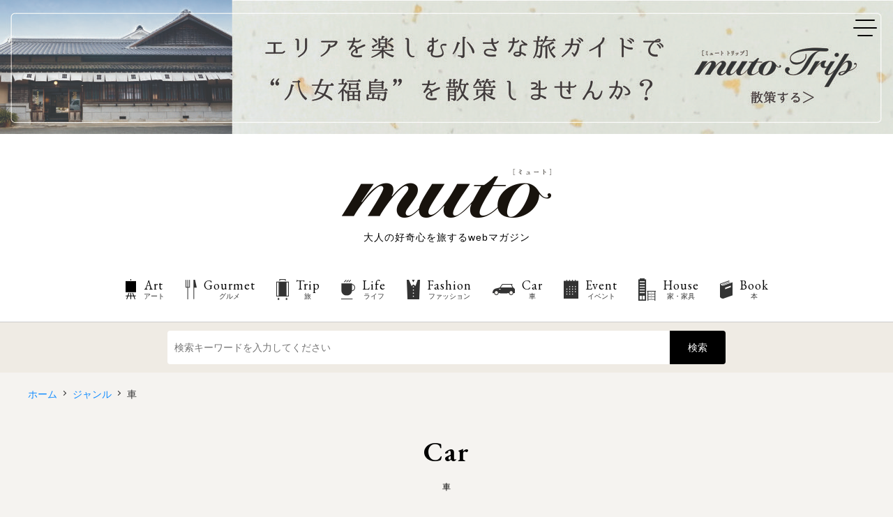

--- FILE ---
content_type: text/html; charset=UTF-8
request_url: https://muto-web.com/article/genre/car/
body_size: 53666
content:
<!DOCTYPE html>
<html lang="ja">
<head>
<!-- Global site tag (gtag.js) - Google Analytics -->
<script async src="https://www.googletagmanager.com/gtag/js?id=UA-88366188-1"></script>
<script>window.dataLayer = window.dataLayer || [];
function gtag(){dataLayer.push(arguments);}
gtag('js', new Date());
gtag('config', 'UA-88366188-1');</script>
<meta charset="UTF-8">
<meta http-equiv="X-UA-Compatible" content="IE=edge">
<meta name="viewport" content="width=device-width, initial-scale=1">
<meta name="format-detection" content="telephone=no">
<title>ジャンル » 車｜muto(ミュート) 大人の好奇心を旅するwebマガジン</title>
<meta name="description" content="muto(ミュート)は大人の好奇心を旅するwebマガジンです。旅、グルメ、アート、インテリア、車、ファッション等の新着ライイフスタイル情報を毎日更新してお届けします。">
<meta name="keywords" content="muto,ミュート,webマガジン,フリーペーパー,上質なフリーペーパー,高級感のあるフリーペーパー,大人,おとなのための,福岡,東京">
<meta name="copyright" content="株式会社 ディップ・アンド・エス">
<link rel="shortcut icon" type="image/x-icon" href="https://muto-web.com/wp-content/themes/dipands/assets/img/favicon.ico">
<link rel="apple-touch-icon" href="https://muto-web.com/wp-content/themes/dipands/assets/img/apple-touch-icon.png">
<link rel="apple-touch-icon-precomposed" href="https://muto-web.com/wp-content/themes/dipands/assets/img/apple-touch-icon.png">
<link rel="icon" href="https://muto-web.com/wp-content/themes/dipands/assets/img/apple-touch-icon.png">

<meta property="fb:app_id" content="932346260200241">
<meta property="og:type" content="website">
<meta property="og:title" content="ジャンル » 車｜muto(ミュート) 大人の好奇心を旅するwebマガジン">
<meta property="og:description" content="muto(ミュート)は大人の好奇心を旅するwebマガジンです。旅、グルメ、アート、インテリア、車、ファッション等の新着ライイフスタイル情報を毎日更新してお届けします。">
<meta property="og:url" content="https://muto-web.com/article/28881/">
<meta property="og:image" content="https://muto-web.com/wp-content/themes/dipands/assets/img/ogp.jpg">

<link rel="canonical" href="https://muto-web.com/article/28881/">
<link rel="stylesheet" media="screen" href="https://muto-web.com/wp-content/themes/dipands/assets/css/ress.css">
<link rel="stylesheet" media="screen" href="https://muto-web.com/wp-content/themes/dipands/assets/css/style.css?1250785606">

<link rel="stylesheet" href="https://fonts.googleapis.com/css2?family=EB+Garamond:ital,wght@0,400;0,500;0,600;1,500&display=swap">
<link rel="stylesheet" href="https://fonts.googleapis.com/css2?family=Noto+Serif+JP:wght@500;600&display=swap">
<link rel="stylesheet" href="https://muto-web.com/wp-content/themes/dipands/assets/css/swiper.min.css">
<script type="text/javascript" src="https://ajax.googleapis.com/ajax/libs/jquery/1.11.3/jquery.min.js"></script>
<script type="text/javascript" src="https://muto-web.com/wp-content/themes/dipands/assets/js/fitie.js"></script>
<script type="text/javascript" src="https://muto-web.com/wp-content/themes/dipands/assets/js/controls.js"></script>
<meta name='robots' content='max-image-preview:large' />
<script type="text/javascript" id="wpp-js" src="https://muto-web.com/wp-content/plugins/wordpress-popular-posts/assets/js/wpp.min.js" data-sampling="0" data-sampling-rate="100" data-api-url="https://muto-web.com/wp-json/wordpress-popular-posts" data-post-id="0" data-token="cd7b48b993" data-lang="0" data-debug="0"></script>
<style id='classic-theme-styles-inline-css' type='text/css'>
/*! This file is auto-generated */
.wp-block-button__link{color:#fff;background-color:#32373c;border-radius:9999px;box-shadow:none;text-decoration:none;padding:calc(.667em + 2px) calc(1.333em + 2px);font-size:1.125em}.wp-block-file__button{background:#32373c;color:#fff;text-decoration:none}
</style>
<style id='global-styles-inline-css' type='text/css'>
body{--wp--preset--color--black: #000000;--wp--preset--color--cyan-bluish-gray: #abb8c3;--wp--preset--color--white: #ffffff;--wp--preset--color--pale-pink: #f78da7;--wp--preset--color--vivid-red: #cf2e2e;--wp--preset--color--luminous-vivid-orange: #ff6900;--wp--preset--color--luminous-vivid-amber: #fcb900;--wp--preset--color--light-green-cyan: #7bdcb5;--wp--preset--color--vivid-green-cyan: #00d084;--wp--preset--color--pale-cyan-blue: #8ed1fc;--wp--preset--color--vivid-cyan-blue: #0693e3;--wp--preset--color--vivid-purple: #9b51e0;--wp--preset--gradient--vivid-cyan-blue-to-vivid-purple: linear-gradient(135deg,rgba(6,147,227,1) 0%,rgb(155,81,224) 100%);--wp--preset--gradient--light-green-cyan-to-vivid-green-cyan: linear-gradient(135deg,rgb(122,220,180) 0%,rgb(0,208,130) 100%);--wp--preset--gradient--luminous-vivid-amber-to-luminous-vivid-orange: linear-gradient(135deg,rgba(252,185,0,1) 0%,rgba(255,105,0,1) 100%);--wp--preset--gradient--luminous-vivid-orange-to-vivid-red: linear-gradient(135deg,rgba(255,105,0,1) 0%,rgb(207,46,46) 100%);--wp--preset--gradient--very-light-gray-to-cyan-bluish-gray: linear-gradient(135deg,rgb(238,238,238) 0%,rgb(169,184,195) 100%);--wp--preset--gradient--cool-to-warm-spectrum: linear-gradient(135deg,rgb(74,234,220) 0%,rgb(151,120,209) 20%,rgb(207,42,186) 40%,rgb(238,44,130) 60%,rgb(251,105,98) 80%,rgb(254,248,76) 100%);--wp--preset--gradient--blush-light-purple: linear-gradient(135deg,rgb(255,206,236) 0%,rgb(152,150,240) 100%);--wp--preset--gradient--blush-bordeaux: linear-gradient(135deg,rgb(254,205,165) 0%,rgb(254,45,45) 50%,rgb(107,0,62) 100%);--wp--preset--gradient--luminous-dusk: linear-gradient(135deg,rgb(255,203,112) 0%,rgb(199,81,192) 50%,rgb(65,88,208) 100%);--wp--preset--gradient--pale-ocean: linear-gradient(135deg,rgb(255,245,203) 0%,rgb(182,227,212) 50%,rgb(51,167,181) 100%);--wp--preset--gradient--electric-grass: linear-gradient(135deg,rgb(202,248,128) 0%,rgb(113,206,126) 100%);--wp--preset--gradient--midnight: linear-gradient(135deg,rgb(2,3,129) 0%,rgb(40,116,252) 100%);--wp--preset--font-size--small: 13px;--wp--preset--font-size--medium: 20px;--wp--preset--font-size--large: 36px;--wp--preset--font-size--x-large: 42px;--wp--preset--spacing--20: 0.44rem;--wp--preset--spacing--30: 0.67rem;--wp--preset--spacing--40: 1rem;--wp--preset--spacing--50: 1.5rem;--wp--preset--spacing--60: 2.25rem;--wp--preset--spacing--70: 3.38rem;--wp--preset--spacing--80: 5.06rem;--wp--preset--shadow--natural: 6px 6px 9px rgba(0, 0, 0, 0.2);--wp--preset--shadow--deep: 12px 12px 50px rgba(0, 0, 0, 0.4);--wp--preset--shadow--sharp: 6px 6px 0px rgba(0, 0, 0, 0.2);--wp--preset--shadow--outlined: 6px 6px 0px -3px rgba(255, 255, 255, 1), 6px 6px rgba(0, 0, 0, 1);--wp--preset--shadow--crisp: 6px 6px 0px rgba(0, 0, 0, 1);}:where(.is-layout-flex){gap: 0.5em;}:where(.is-layout-grid){gap: 0.5em;}body .is-layout-flex{display: flex;}body .is-layout-flex{flex-wrap: wrap;align-items: center;}body .is-layout-flex > *{margin: 0;}body .is-layout-grid{display: grid;}body .is-layout-grid > *{margin: 0;}:where(.wp-block-columns.is-layout-flex){gap: 2em;}:where(.wp-block-columns.is-layout-grid){gap: 2em;}:where(.wp-block-post-template.is-layout-flex){gap: 1.25em;}:where(.wp-block-post-template.is-layout-grid){gap: 1.25em;}.has-black-color{color: var(--wp--preset--color--black) !important;}.has-cyan-bluish-gray-color{color: var(--wp--preset--color--cyan-bluish-gray) !important;}.has-white-color{color: var(--wp--preset--color--white) !important;}.has-pale-pink-color{color: var(--wp--preset--color--pale-pink) !important;}.has-vivid-red-color{color: var(--wp--preset--color--vivid-red) !important;}.has-luminous-vivid-orange-color{color: var(--wp--preset--color--luminous-vivid-orange) !important;}.has-luminous-vivid-amber-color{color: var(--wp--preset--color--luminous-vivid-amber) !important;}.has-light-green-cyan-color{color: var(--wp--preset--color--light-green-cyan) !important;}.has-vivid-green-cyan-color{color: var(--wp--preset--color--vivid-green-cyan) !important;}.has-pale-cyan-blue-color{color: var(--wp--preset--color--pale-cyan-blue) !important;}.has-vivid-cyan-blue-color{color: var(--wp--preset--color--vivid-cyan-blue) !important;}.has-vivid-purple-color{color: var(--wp--preset--color--vivid-purple) !important;}.has-black-background-color{background-color: var(--wp--preset--color--black) !important;}.has-cyan-bluish-gray-background-color{background-color: var(--wp--preset--color--cyan-bluish-gray) !important;}.has-white-background-color{background-color: var(--wp--preset--color--white) !important;}.has-pale-pink-background-color{background-color: var(--wp--preset--color--pale-pink) !important;}.has-vivid-red-background-color{background-color: var(--wp--preset--color--vivid-red) !important;}.has-luminous-vivid-orange-background-color{background-color: var(--wp--preset--color--luminous-vivid-orange) !important;}.has-luminous-vivid-amber-background-color{background-color: var(--wp--preset--color--luminous-vivid-amber) !important;}.has-light-green-cyan-background-color{background-color: var(--wp--preset--color--light-green-cyan) !important;}.has-vivid-green-cyan-background-color{background-color: var(--wp--preset--color--vivid-green-cyan) !important;}.has-pale-cyan-blue-background-color{background-color: var(--wp--preset--color--pale-cyan-blue) !important;}.has-vivid-cyan-blue-background-color{background-color: var(--wp--preset--color--vivid-cyan-blue) !important;}.has-vivid-purple-background-color{background-color: var(--wp--preset--color--vivid-purple) !important;}.has-black-border-color{border-color: var(--wp--preset--color--black) !important;}.has-cyan-bluish-gray-border-color{border-color: var(--wp--preset--color--cyan-bluish-gray) !important;}.has-white-border-color{border-color: var(--wp--preset--color--white) !important;}.has-pale-pink-border-color{border-color: var(--wp--preset--color--pale-pink) !important;}.has-vivid-red-border-color{border-color: var(--wp--preset--color--vivid-red) !important;}.has-luminous-vivid-orange-border-color{border-color: var(--wp--preset--color--luminous-vivid-orange) !important;}.has-luminous-vivid-amber-border-color{border-color: var(--wp--preset--color--luminous-vivid-amber) !important;}.has-light-green-cyan-border-color{border-color: var(--wp--preset--color--light-green-cyan) !important;}.has-vivid-green-cyan-border-color{border-color: var(--wp--preset--color--vivid-green-cyan) !important;}.has-pale-cyan-blue-border-color{border-color: var(--wp--preset--color--pale-cyan-blue) !important;}.has-vivid-cyan-blue-border-color{border-color: var(--wp--preset--color--vivid-cyan-blue) !important;}.has-vivid-purple-border-color{border-color: var(--wp--preset--color--vivid-purple) !important;}.has-vivid-cyan-blue-to-vivid-purple-gradient-background{background: var(--wp--preset--gradient--vivid-cyan-blue-to-vivid-purple) !important;}.has-light-green-cyan-to-vivid-green-cyan-gradient-background{background: var(--wp--preset--gradient--light-green-cyan-to-vivid-green-cyan) !important;}.has-luminous-vivid-amber-to-luminous-vivid-orange-gradient-background{background: var(--wp--preset--gradient--luminous-vivid-amber-to-luminous-vivid-orange) !important;}.has-luminous-vivid-orange-to-vivid-red-gradient-background{background: var(--wp--preset--gradient--luminous-vivid-orange-to-vivid-red) !important;}.has-very-light-gray-to-cyan-bluish-gray-gradient-background{background: var(--wp--preset--gradient--very-light-gray-to-cyan-bluish-gray) !important;}.has-cool-to-warm-spectrum-gradient-background{background: var(--wp--preset--gradient--cool-to-warm-spectrum) !important;}.has-blush-light-purple-gradient-background{background: var(--wp--preset--gradient--blush-light-purple) !important;}.has-blush-bordeaux-gradient-background{background: var(--wp--preset--gradient--blush-bordeaux) !important;}.has-luminous-dusk-gradient-background{background: var(--wp--preset--gradient--luminous-dusk) !important;}.has-pale-ocean-gradient-background{background: var(--wp--preset--gradient--pale-ocean) !important;}.has-electric-grass-gradient-background{background: var(--wp--preset--gradient--electric-grass) !important;}.has-midnight-gradient-background{background: var(--wp--preset--gradient--midnight) !important;}.has-small-font-size{font-size: var(--wp--preset--font-size--small) !important;}.has-medium-font-size{font-size: var(--wp--preset--font-size--medium) !important;}.has-large-font-size{font-size: var(--wp--preset--font-size--large) !important;}.has-x-large-font-size{font-size: var(--wp--preset--font-size--x-large) !important;}
.wp-block-navigation a:where(:not(.wp-element-button)){color: inherit;}
:where(.wp-block-post-template.is-layout-flex){gap: 1.25em;}:where(.wp-block-post-template.is-layout-grid){gap: 1.25em;}
:where(.wp-block-columns.is-layout-flex){gap: 2em;}:where(.wp-block-columns.is-layout-grid){gap: 2em;}
.wp-block-pullquote{font-size: 1.5em;line-height: 1.6;}
</style>
<link rel='stylesheet' id='search-filter-plugin-styles-css' href='https://muto-web.com/wp-content/plugins/search-filter-pro/public/assets/css/search-filter.min.css?ver=2.5.1' type='text/css' media='all' />
<link rel='stylesheet' id='wordpress-popular-posts-css-css' href='https://muto-web.com/wp-content/plugins/wordpress-popular-posts/assets/css/wpp.css?ver=7.0.1' type='text/css' media='all' />
<script type="text/javascript" src="https://muto-web.com/wp-includes/js/jquery/jquery.min.js?ver=3.7.1" id="jquery-core-js"></script>
<script type="text/javascript" src="https://muto-web.com/wp-includes/js/jquery/jquery-migrate.min.js?ver=3.4.1" id="jquery-migrate-js"></script>
<script type="text/javascript" id="jquery-js-after">
/* <![CDATA[ */
		jQuery(document).ready(function($){
			// URLのクエリパラメータを取得
			var urlParams = new URLSearchParams(window.location.search);
			var hiliteText = urlParams.get("hilite");
			if(hiliteText){
				// テキストをハイライトする関数
				function highlightText(element, text){
					var innerHTML = element.html();
					var highlightedHTML = innerHTML.replace(new RegExp(text, "g"), '<span class="hilite">' + text + '</span>');
					element.html(highlightedHTML);
				}
				// h1タグとpタグ内のテキストに対してハイライトを実行
				$("#main .header h1, #main .body h3, #main .body p").each(function(){
					highlightText($(this), hiliteText);
				});
			}
		});
	
/* ]]> */
</script>
<script type="text/javascript" id="search-filter-plugin-build-js-extra">
/* <![CDATA[ */
var SF_LDATA = {"ajax_url":"https:\/\/muto-web.com\/wp-admin\/admin-ajax.php","home_url":"https:\/\/muto-web.com\/"};
/* ]]> */
</script>
<script type="text/javascript" src="https://muto-web.com/wp-content/plugins/search-filter-pro/public/assets/js/search-filter-build.min.js?ver=2.5.1" id="search-filter-plugin-build-js"></script>
<script type="text/javascript" src="https://muto-web.com/wp-content/plugins/search-filter-pro/public/assets/js/chosen.jquery.min.js?ver=2.5.1" id="search-filter-plugin-chosen-js"></script>
            <style id="wpp-loading-animation-styles">@-webkit-keyframes bgslide{from{background-position-x:0}to{background-position-x:-200%}}@keyframes bgslide{from{background-position-x:0}to{background-position-x:-200%}}.wpp-widget-block-placeholder,.wpp-shortcode-placeholder{margin:0 auto;width:60px;height:3px;background:#dd3737;background:linear-gradient(90deg,#dd3737 0%,#571313 10%,#dd3737 100%);background-size:200% auto;border-radius:3px;-webkit-animation:bgslide 1s infinite linear;animation:bgslide 1s infinite linear}</style>
            </head>

<body>
<div id="fb-root"></div>
<script async defer crossorigin="anonymous" src="https://connect.facebook.net/ja_JP/sdk.js#xfbml=1&version=v7.0&appId=932346260200241&autoLogAppEvents=1"></script>
<div id="container">
<div id="bnr_special" class="alpha">
		<a href="https://muto-trip.com/yame/" target="_blank" onclick="gtag('event', 'click', {'event_category':'link', 'event_label':'https://muto-trip.com/yame/', 'value':'1'});"><picture><source media="(max-width:767px)" srcset="/assets/img/bnr/mutotrip_sp.jpg"><img src="/assets/img/bnr/mutotrip_pc.jpg" alt="muto trip(ミュート トリップ)"></picture></a>
</div>
<header id="header" class="taxonomy"><div>
	<div class="site_name"><a href="/">
		<p class="logo"><span><img src="/assets/img/h_logo.png" alt="muto(ミュート)"></span></p>
		<p class="dscp"><span>大人の好奇心を旅するwebマガジン</span></p>
	</a></div>
	<nav>
		<ul>
			<li class="art"><a href="/article/genre/art/"><span class="icon"></span><span>アート</span></a></li>
			<li class="gourmet"><a href="/article/genre/gourmet/"><span class="icon"></span><span>グルメ</span></a></li>
			<li class="trip"><a href="/article/genre/trip/"><span class="icon"></span><span>旅</span></a></li>
			<li class="life"><a href="/article/genre/life/"><span class="icon"></span><span>ライフ</span></a></li>
			<li class="fashion"><a href="/article/genre/fashion/"><span class="icon"></span><span>ファッション</span></a></li>
			<li class="car"><a href="/article/genre/car/"><span class="icon"></span><span>車</span></a></li>
			<li class="event"><a href="/article/genre/event/"><span class="icon"></span><span>イベント</span></a></li>
			<li class="house"><a href="/article/genre/house/"><span class="icon"></span><span>家・家具</span></a></li>
			<li class="book"><a href="/article/genre/book/"><span class="icon"></span><span>本</span></a></li>
		</ul>
	</nav>
	<div class="button"><a class="btn-open" href="javascript:void(0)"></a></div>
	<section class="overlay"><div>
		<div class="index">
			<span class="logo"><img src="/assets/img/logo_w.png" alt="muto(ミュート)"></span>
			<span class="txt">ミュート コンテンツ リスト</span>
		</div>
		<p class="home"><a href="/"><span class="icon"></span><span>ホーム</span></a></p>
		<nav class="genre">
			<p class="parent"><a href="/article/genre/">ジャンル<span></span></a></p>
			<ul>
				<li class="art"><a href="/article/genre/art/"><span class="icon"></span><span>アート</span></a></li>
				<li class="gourmet"><a href="/article/genre/gourmet/"><span class="icon"></span><span>グルメ</span></a></li>
				<li class="trip"><a href="/article/genre/trip/"><span class="icon"></span><span>旅</span></a></li>
				<li class="life"><a href="/article/genre/life/"><span class="icon"></span><span>ライフ</span></a></li>
				<li class="fashion"><a href="/article/genre/fashion/"><span class="icon"></span><span>ファッション</span></a></li>
				<li class="car"><a href="/article/genre/car/"><span class="icon"></span><span>車</span></a></li>
				<li class="event"><a href="/article/genre/event/"><span class="icon"></span><span>イベント</span></a></li>
				<li class="house"><a href="/article/genre/house/"><span class="icon"></span><span>家・家具</span></a></li>
				<li class="book"><a href="/article/genre/book/"><span class="icon"></span><span>本</span></a></li>
			</ul>
		</nav>
		<nav class="verb">
			<p class="parent"><a href="/article/verb/">目的別カテゴリ<span></span></a></p>
			<ul>
				<li class="eat"><a href="/article/verb/eat/"><span class="icon"></span><span>食べる</span></a></li>
				<li class="buy"><a href="/article/verb/buy/"><span class="icon"></span><span>買う</span></a></li>
				<li class="play"><a href="/article/verb/play/"><span class="icon"></span><span>遊ぶ</span></a></li>
				<li class="watch"><a href="/article/verb/watch/"><span class="icon"></span><span>観る</span></a></li>
				<li class="live"><a href="/article/verb/live/"><span class="icon"></span><span>住む</span></a></li>
				<li class="travel"><a href="/article/verb/travel/"><span class="icon"></span><span>旅する</span></a></li>
				<li class="read"><a href="/article/verb/read/"><span class="icon"></span><span>読む</span></a></li>
			</ul>
		</nav>
		<nav class="others"><ul>
			<li><a href="/concept/"><span>コンセプト</span></a></li>
			<li><a href="/company/"><span>運営会社</span></a></li>
			<li><a href="/policy/"><span>サイトポリシー</span></a></li>
		</ul></nav>
	</div></section>
</div></header>

<style>
#sf_wrap {
	width: 100%;
	padding: 12px 0;
	background: #efebe4;
}
@media screen and (max-width:767px){
	#sf_wrap {
		padding: 2vw 0;
	}
}
#sf_wrap > div {
	width: 100%;
	max-width: 860px;
	margin: 0 auto;
	padding: 0 30px;
}
@media screen and (max-width:767px){
	#sf_wrap > div {
		padding: 0 2vw;
	}
}
#sf_wrap ul {
	width: 100%;
	display: flex;
}
/* 入力フィールド */
li.sf-field-search {
	width: auto;
	padding: 0 !important;
	flex: 1;
}
li.sf-field-search > label {
	width: 100%;
	display: block;
}
li.sf-field-search > label input.sf-input-text {
	width: 100%;
	height: 48px;
	padding-left: 10px;
	border-top-left-radius: 4px;
	border-bottom-left-radius: 4px;
	background: #fff;
	font-size: 1.4rem;
}
@media screen and (max-width:767px){
	li.sf-field-search > label input.sf-input-text {
		height: 42px;
		padding-left: 2vw;
		font-size: 1.6rem;
	}
}
/* 送信ボタン */
li.sf-field-submit {
	width: 80px;
	padding: 0 !important;
	display: flex !important;
	align-items: center;
	justify-content: center;
	border-top-right-radius: 4px;
	border-bottom-right-radius: 4px;
	background: #000;
	color: #fff;
}
@media screen and (max-width:767px){
	li.sf-field-submit {
		width: auto;
		padding: 0 4vw !important;
	}
}
li.sf-field-submit input {
	font-size: 1.4rem;
}
@media screen and (max-width:767px){
	li.sf-field-submit input {
		font-size: 1.4rem;
	}
}
</style>
<div id="sf_wrap"><div>
<form data-sf-form-id='26371' data-is-rtl='0' data-maintain-state='' data-results-url='https://muto-web.com/search/' data-ajax-form-url='https://muto-web.com/?sfid=26371&amp;sf_action=get_data&amp;sf_data=form' data-display-result-method='archive' data-use-history-api='1' data-template-loaded='0' data-lang-code='' data-ajax='0' data-init-paged='1' data-auto-update='' data-auto-count='1' action='https://muto-web.com/search/' method='post' class='searchandfilter' id='search-filter-form-26371' autocomplete='off' data-instance-count='1'><ul><li class="sf-field-search" data-sf-field-name="search" data-sf-field-type="search" data-sf-field-input-type="">		<label><input placeholder="検索キーワードを入力してください" name="_sf_search[]" class="sf-input-text" type="text" value="" title=""></label>		</li><li class="sf-field-submit" data-sf-field-name="submit" data-sf-field-type="submit" data-sf-field-input-type=""><input type="submit" name="_sf_submit" value="検索"></li></ul></form></div></div>
<div id="contents" class="taxonomy">
<div class="bcl">
	<ol itemscope itemtype="http://schema.org/BreadcrumbList"><!--
		--><li itemscope itemprop="itemListElement" itemtype="http://schema.org/ListItem"><a itemprop="item" href="/"><span itemprop="name">ホーム</span></a><meta itemprop="position" content="1"></li><!--
		--><li itemscope itemprop="itemListElement" itemtype="http://schema.org/ListItem"><a itemprop="item" href="/article/genre/"><span itemprop="name">ジャンル</span></a><meta itemprop="position" content="2"></li><!--
		--><li itemscope itemprop="itemListElement" itemtype="http://schema.org/ListItem" class="current"><a itemprop="item" href="/article/genre/car/"><span itemprop="name">車</span></a><meta itemprop="position" content="3"></li><!--
	--></ol>
</div>

	<h1 class="ttl"><span class="en ffebg">Car</span><span class="jp">車</span></h1>

<div class="content">
<main id="main" role="main">
<section class="post_list_type02">
	<article><a href="https://muto-web.com/article/28881/">
		<div class="img"><img src="https://muto-web.com/wp-content/uploads/2025/08/DSC04822-500x333.jpg" alt="タイムサイクル福岡空港店"></div>
		<div class="txt">
			<p class="ttl fw600">上野万太郎の「この人がいるからここに行く」旧車バイクにとりつかれて25年「タイムサイクル福岡空港店」戸町伸一郎さん</p>
			<p class="date"><time datetime="2025-08-26">2025.08.26</time></p>
		</div>
	</a></article>
	<article><a href="https://muto-web.com/article/28334/">
		<div class="img"><img src="https://muto-web.com/wp-content/uploads/2025/05/坂-1-500x341.png" alt="カルデラッソ"></div>
		<div class="txt">
			<p class="ttl fw600">クラシックカーラリー『ジーロ デ カルデラッソ2025』　5月30日（金）・31日（土）、クラシックカー約60台が福岡大名ガーデンシティ・パークに勢揃い</p>
			<p class="date"><time datetime="2025-05-12">2025.05.12</time></p>
		</div>
	</a></article>
	<article><a href="https://muto-web.com/article/26918/">
		<div class="img"><img src="https://muto-web.com/wp-content/uploads/2024/08/20240802_162934-500x333.jpg" alt="ハイラックス"></div>
		<div class="txt">
			<p class="ttl fw600">ハイラックスの最新モデル Z“Revo ROCCO Edition”の感想でございます</p>
			<p class="date"><time datetime="2024-08-20">2024.08.20</time></p>
		</div>
	</a></article>
	<article><a href="https://muto-web.com/article/24540/">
		<div class="img"><img src="https://muto-web.com/wp-content/uploads/2023/09/１-500x333.jpg" alt="ベントレー"></div>
		<div class="txt">
			<p class="ttl fw600">福岡大名ガーデンシティ”に期間限定のポップアップショールーム『BENTLEY EXTRAORDINARY POP-UP in FUKUOKA』オープン！</p>
			<p class="date"><time datetime="2023-10-05">2023.10.05</time></p>
		</div>
	</a></article>
	<article><a href="https://muto-web.com/article/20168/">
		<div class="img"><img src="https://muto-web.com/wp-content/uploads/2022/08/8-500x281.jpg" alt="シビック"></div>
		<div class="txt">
			<p class="ttl fw600">最新技術てんこ盛りの新型『Honda CIVIC』は素晴らしかったと告白せねばらない</p>
			<p class="date"><time datetime="2022-08-19">2022.08.19</time></p>
		</div>
	</a></article>
	<article><a href="https://muto-web.com/article/18898/">
		<div class="img"><img src="https://muto-web.com/wp-content/uploads/2022/05/muto-500x293.jpg" alt=""></div>
		<div class="txt">
			<p class="ttl fw600">ASTON MARTIN DB11・DBX特別展示会開催《5月7、8日の2日間／浄水テラス》</p>
			<p class="date"><time datetime="2022-05-02">2022.05.02</time></p>
		</div>
	</a></article>
	<article><a href="https://muto-web.com/article/17863/">
		<div class="img"><img src="https://muto-web.com/wp-content/uploads/2022/03/tesla-Model3_02-500x334.jpg" alt="tesla Model3 テスラ テスラ福岡"></div>
		<div class="txt">
			<p class="ttl fw600">待望の常設型ショールームがオープン！｜テスラ福岡</p>
			<p class="date"><time datetime="2022-03-07">2022.03.07</time></p>
		</div>
	</a></article>
	<article><a href="https://muto-web.com/article/17655/">
		<div class="img"><img src="https://muto-web.com/wp-content/uploads/2022/02/12のコピー-500x375.jpg" alt="FJクルーザー"></div>
		<div class="txt">
			<p class="ttl fw600">唯一無二のクルマを持つのはそれだけで気分が良いものだ 。TOYOTA FJクルーザー</p>
			<p class="date"><time datetime="2022-02-21">2022.02.21</time></p>
		</div>
	</a></article>
	<article><a href="https://muto-web.com/article/17458/">
		<div class="img"><img src="https://muto-web.com/wp-content/uploads/2022/01/2-500x333.jpg" alt=""></div>
		<div class="txt">
			<p class="ttl fw600">乗れば乗るほど好きになる？アウディe-tron 50 　Sライン</p>
			<p class="date"><time datetime="2022-01-26">2022.01.26</time></p>
		</div>
	</a></article>
	<article><a href="https://muto-web.com/article/16667/">
		<div class="img"><img src="https://muto-web.com/wp-content/uploads/2021/12/後編12-500x375.jpg" alt="honda e"></div>
		<div class="txt">
			<p class="ttl fw600">【Honda e Advance試乗レポート】最高の褒め言葉を言わせてくれ「このクルマを作った人はバカでしょ？」</p>
			<p class="date"><time datetime="2021-12-11">2021.12.11</time></p>
		</div>
	</a></article>
	<article><a href="https://muto-web.com/article/16707/">
		<div class="img"><img src="https://muto-web.com/wp-content/uploads/2021/11/1-2-500x268.png" alt="RS3"></div>
		<div class="txt">
			<p class="ttl fw600">アウディRS 3フルモデルチェンジ｜1stエディションは50台限定で抽選販売！</p>
			<p class="date"><time datetime="2021-12-09">2021.12.09</time></p>
		</div>
	</a></article>
	<article><a href="https://muto-web.com/article/16732/">
		<div class="img"><img src="https://muto-web.com/wp-content/uploads/2021/12/1-500x299.jpg" alt="GT_MediaCity_Manchester_Front34"></div>
		<div class="txt">
			<p class="ttl fw600">12月5日(日)限定マクラーレン特別展示｜福岡・浄水テラスで開催。</p>
			<p class="date"><time datetime="2021-12-02">2021.12.02</time></p>
		</div>
	</a></article>
	<article><a href="https://muto-web.com/article/16307/">
		<div class="img"><img src="https://muto-web.com/wp-content/uploads/2021/11/1-500x260.png" alt=""></div>
		<div class="txt">
			<p class="ttl fw600">遂に受注開始！新型レンジローバー日本向け特別仕様は70台限り。</p>
			<p class="date"><time datetime="2021-11-11">2021.11.11</time></p>
		</div>
	</a></article>
	<article><a href="https://muto-web.com/article/16197/">
		<div class="img"><img src="https://muto-web.com/wp-content/uploads/2021/11/b2back-500x334.png" alt="福岡キャンピングカーショー"></div>
		<div class="txt">
			<p class="ttl fw600">新しいライフスタイルとの出会い『福岡キャンピングカーショー 2021』開催</p>
			<p class="date"><time datetime="2021-11-09">2021.11.09</time></p>
		</div>
	</a></article>
	<article><a href="https://muto-web.com/article/15212/">
		<div class="img"><img src="https://muto-web.com/wp-content/uploads/2021/09/メイン-500x353.jpg" alt=""></div>
		<div class="txt">
			<p class="ttl fw600">スタイリッシュなクーペフォルム Audi Q5 スポーツバック</p>
			<p class="date"><time datetime="2021-09-21">2021.09.21</time></p>
		</div>
	</a></article>
	<article><a href="https://muto-web.com/article/11971/">
		<div class="img"><img src="https://muto-web.com/wp-content/uploads/2021/06/main-500x333.jpeg" alt="Audi A3"></div>
		<div class="txt">
			<p class="ttl fw600">早くも大ヒットの予感？堂々のフルモデルチェンジAudi A3 Sportback</p>
			<p class="date"><time datetime="2021-06-09">2021.06.09</time></p>
		</div>
	</a></article>
	<article><a href="https://muto-web.com/article/11223/">
		<div class="img"><img src="https://muto-web.com/wp-content/uploads/2021/05/rv4-500x333.jpg" alt="キャンピングカー"></div>
		<div class="txt">
			<p class="ttl fw600">最新のキャンピングカー約130台が集う『九州キャンピングカーショー 2021』</p>
			<p class="date"><time datetime="2021-05-12">2021.05.12</time></p>
		</div>
	</a></article>
	<article><a href="https://muto-web.com/article/10979/">
		<div class="img"><img src="https://muto-web.com/wp-content/uploads/2021/04/main-500x333.jpeg" alt=""></div>
		<div class="txt">
			<p class="ttl fw600">充実のマイナーチェンジで、完成度は円熟の領域にフォルクスワーゲン パサート</p>
			<p class="date"><time datetime="2021-05-03">2021.05.03</time></p>
		</div>
	</a></article>
	<article><a href="https://muto-web.com/article/10757/">
		<div class="img"><img src="https://muto-web.com/wp-content/uploads/2021/04/IMG_0057-500x333.jpeg" alt=""></div>
		<div class="txt">
			<p class="ttl fw600">マイルドハイブリッド付きディーゼルを新設定ジャガーF-PACEがマイナーチェンジ</p>
			<p class="date"><time datetime="2021-04-26">2021.04.26</time></p>
		</div>
	</a></article>
	<article><a href="https://muto-web.com/article/10551/">
		<div class="img"><img src="https://muto-web.com/wp-content/uploads/2021/04/スクリーンショット-2021-04-12-18.41.08-500x288.png" alt="LF-Z Electrified"></div>
		<div class="txt">
			<p class="ttl fw600">次世代レクサスを象徴するEVコンセプトカー「LF-Z Electrified」世界初公開</p>
			<p class="date"><time datetime="2021-04-13">2021.04.13</time></p>
		</div>
	</a></article>
</section>

<style>
#paging {
	width: 100%;
	margin-top: 80px;
	line-height: 1;
	text-align: center;
}
#paging .post_count__total:before {
	content: '／';
}
#paging .wp-pagenavi {
	margin-top: 20px;
	border-left: 1px solid #f5f3f0;
	display: inline-flex;
}
#paging .wp-pagenavi a,
#paging .wp-pagenavi span {
	width: 40px;
	height: 50px;
	border-right: 1px solid #f5f3f0;
	display: flex;
	align-items: center;
	justify-content: center;
	background: #fff;
	color: #666;
	transition-duration: 300ms;
}
#paging .wp-pagenavi a:hover {
	background: #999;
	color: #fff;
}
#paging .wp-pagenavi span {
	background: #666;
	color: #fff;
}
#paging .wp-pagenavi span.extend {
	width: 40px;
	height: 50px;
	border-right: 1px solid #f5f3f0;
	display: flex;
	align-items: center;
	justify-content: center;
	background: none;
	color: #666;
}
</style>

<div id="paging">
	<div class="post_count"><span class="post_count__current">1 ~ 20件 表示中</span><span class="post_count__total">全51件</span></div>
	<div class='wp-pagenavi' role='navigation'>
<span aria-current='page' class='current'>1</span><a class="page larger" title="ページ 2" href="https://muto-web.com/article/genre/car/page/2/">2</a><a class="page larger" title="ページ 3" href="https://muto-web.com/article/genre/car/page/3/">3</a>
</div></div>

</main>
<script>
jQuery(function($){
	$('.group_tab ul li').click(function(){
		$('.active').removeClass('active');
		$(this).addClass('active');
		$('.group_panel .active').removeClass('active');
		const index = $(this).index(); // クリックしたタブからインデックス番号を取得
		$('.group_panel > section').eq(index).addClass('active'); // クリックしたタブと同じインデックス番号をもつコンテンツを表示
	});
});
</script>

<aside id="side"><div>
<div id="c_popular">
	<p class="ttl">
		<span class="eg ffebg">Popular Posts</span>
		<span class="jp fs12">人気記事</span>
	</p>
	<div class="group_tab"><ul>
		<li>本日</li>
		<li class="active">週間</li>
		<li>月間</li>
	</ul></div>
	<div class="group_panel">
<section>
	<article><a href="https://muto-web.com/article/29136/">
		<span class="rank">1</span>
		<div class="img"><img src="https://muto-web.com/wp-content/uploads/2025/11/o1-500x341.png" alt=""></div>
		<div class="txt">
			<p class="ttl fw600">英語で落語？天神で笑おう！ 新感覚エンターテイメント 再びレソラホールに！！  レソラ天神プレゼンツ第５弾 『立川志の八、志の春の”イングリッシュde落語”vol.2』</p>
		</div>
	</a></article>
	<article><a href="https://muto-web.com/article/22932/">
		<span class="rank">2</span>
		<div class="img"><img src="https://muto-web.com/wp-content/uploads/2023/04/kujima1-500x308.jpg" alt="UMAGA"></div>
		<div class="txt">
			<p class="ttl fw600">福岡のうつわ屋さん巡り おすすめ３選｜食の専門サイト”UMAGA”セレクト</p>
		</div>
	</a></article>
	<article><a href="https://muto-web.com/article/25271/">
		<span class="rank">3</span>
		<div class="img"><img src="https://muto-web.com/wp-content/uploads/2024/01/ichitoku0112t-500x311.jpg" alt="UMAGA"></div>
		<div class="txt">
			<p class="ttl fw600">至極の味と技を満喫する、福岡の鮨の名店３軒｜食の専門サイト”UMAGA”セレクト</p>
		</div>
	</a></article>
	<article><a href="https://muto-web.com/article/29470/">
		<span class="rank">4</span>
		<div class="img"><img src="https://muto-web.com/wp-content/uploads/2026/01/057_2512_cs-500x333.jpg" alt=""></div>
		<div class="txt">
			<p class="ttl fw600">創業者テレンス・コンランの孫であり デザイナーとして活躍するフィリックス・コンランが手がけた新作ソファ3型およびキッチンアイランド1型 先行販売開始！</p>
		</div>
	</a></article>
	<article><a href="https://muto-web.com/article/29386/">
		<span class="rank">5</span>
		<div class="img"><img src="https://muto-web.com/wp-content/uploads/2025/12/DSC07969-2-500x333.jpg" alt=""></div>
		<div class="txt">
			<p class="ttl fw600">上野万太郎の「この人がいるからここに行く」ヨーロッパ発コーヒーカルチャーマガジン「STANDART JAPAN」【日本語版編集長】　室本寿和さんの話</p>
		</div>
	</a></article>
	<article><a href="https://muto-web.com/article/27158/">
		<span class="rank">6</span>
		<div class="img"><img src="https://muto-web.com/wp-content/uploads/2024/10/１あさだ荘-500x334.jpg" alt="あさだ荘"></div>
		<div class="txt">
			<p class="ttl fw600">上野万太郎の「この人がいるからここに行く」 若い店主たちがこぞって入居する昭和アパート「あさだ荘」はどうしていままで生き続けることが出来たのか</p>
		</div>
	</a></article>
</section>
<section class="active">
	<article><a href="https://muto-web.com/article/29136/">
		<span class="rank">1</span>
		<div class="img"><img src="https://muto-web.com/wp-content/uploads/2025/11/o1-500x341.png" alt=""></div>
		<div class="txt">
			<p class="ttl fw600">英語で落語？天神で笑おう！ 新感覚エンターテイメント 再びレソラホールに！！  レソラ天神プレゼンツ第５弾 『立川志の八、志の春の”イングリッシュde落語”vol.2』</p>
		</div>
	</a></article>
	<article><a href="https://muto-web.com/article/22932/">
		<span class="rank">2</span>
		<div class="img"><img src="https://muto-web.com/wp-content/uploads/2023/04/kujima1-500x308.jpg" alt="UMAGA"></div>
		<div class="txt">
			<p class="ttl fw600">福岡のうつわ屋さん巡り おすすめ３選｜食の専門サイト”UMAGA”セレクト</p>
		</div>
	</a></article>
	<article><a href="https://muto-web.com/article/25271/">
		<span class="rank">3</span>
		<div class="img"><img src="https://muto-web.com/wp-content/uploads/2024/01/ichitoku0112t-500x311.jpg" alt="UMAGA"></div>
		<div class="txt">
			<p class="ttl fw600">至極の味と技を満喫する、福岡の鮨の名店３軒｜食の専門サイト”UMAGA”セレクト</p>
		</div>
	</a></article>
	<article><a href="https://muto-web.com/article/27158/">
		<span class="rank">4</span>
		<div class="img"><img src="https://muto-web.com/wp-content/uploads/2024/10/１あさだ荘-500x334.jpg" alt="あさだ荘"></div>
		<div class="txt">
			<p class="ttl fw600">上野万太郎の「この人がいるからここに行く」 若い店主たちがこぞって入居する昭和アパート「あさだ荘」はどうしていままで生き続けることが出来たのか</p>
		</div>
	</a></article>
	<article><a href="https://muto-web.com/article/29470/">
		<span class="rank">5</span>
		<div class="img"><img src="https://muto-web.com/wp-content/uploads/2026/01/057_2512_cs-500x333.jpg" alt=""></div>
		<div class="txt">
			<p class="ttl fw600">創業者テレンス・コンランの孫であり デザイナーとして活躍するフィリックス・コンランが手がけた新作ソファ3型およびキッチンアイランド1型 先行販売開始！</p>
		</div>
	</a></article>
	<article><a href="https://muto-web.com/article/14376/">
		<span class="rank">6</span>
		<div class="img"><img src="https://muto-web.com/wp-content/uploads/2021/08/IMG_6630-500x375.jpg" alt="戦争本"></div>
		<div class="txt">
			<p class="ttl fw600">日本の夏、に読みたい”戦争”についての本５選</p>
		</div>
	</a></article>
</section>
<section>
	<article><a href="https://muto-web.com/article/29136/">
		<span class="rank">1</span>
		<div class="img"><img src="https://muto-web.com/wp-content/uploads/2025/11/o1-500x341.png" alt=""></div>
		<div class="txt">
			<p class="ttl fw600">英語で落語？天神で笑おう！ 新感覚エンターテイメント 再びレソラホールに！！  レソラ天神プレゼンツ第５弾 『立川志の八、志の春の”イングリッシュde落語”vol.2』</p>
		</div>
	</a></article>
	<article><a href="https://muto-web.com/article/22932/">
		<span class="rank">2</span>
		<div class="img"><img src="https://muto-web.com/wp-content/uploads/2023/04/kujima1-500x308.jpg" alt="UMAGA"></div>
		<div class="txt">
			<p class="ttl fw600">福岡のうつわ屋さん巡り おすすめ３選｜食の専門サイト”UMAGA”セレクト</p>
		</div>
	</a></article>
	<article><a href="https://muto-web.com/article/25271/">
		<span class="rank">3</span>
		<div class="img"><img src="https://muto-web.com/wp-content/uploads/2024/01/ichitoku0112t-500x311.jpg" alt="UMAGA"></div>
		<div class="txt">
			<p class="ttl fw600">至極の味と技を満喫する、福岡の鮨の名店３軒｜食の専門サイト”UMAGA”セレクト</p>
		</div>
	</a></article>
	<article><a href="https://muto-web.com/article/4710/">
		<span class="rank">4</span>
		<div class="img"><img src="https://muto-web.com/wp-content/uploads/2020/09/DSCF1564-500x333.jpg" alt=""></div>
		<div class="txt">
			<p class="ttl fw600">故郷の味を求めて。愛媛県・松山編「鍋焼きうどん」</p>
		</div>
	</a></article>
	<article><a href="https://muto-web.com/article/29386/">
		<span class="rank">5</span>
		<div class="img"><img src="https://muto-web.com/wp-content/uploads/2025/12/DSC07969-2-500x333.jpg" alt=""></div>
		<div class="txt">
			<p class="ttl fw600">上野万太郎の「この人がいるからここに行く」ヨーロッパ発コーヒーカルチャーマガジン「STANDART JAPAN」【日本語版編集長】　室本寿和さんの話</p>
		</div>
	</a></article>
	<article><a href="https://muto-web.com/article/7638/">
		<span class="rank">6</span>
		<div class="img"><img src="https://muto-web.com/wp-content/uploads/2020/12/DSCF8939-500x333.jpg" alt=""></div>
		<div class="txt">
			<p class="ttl fw600">年越しそば発祥の地は博多？｜年の瀬に食べたいそば店3選</p>
		</div>
	</a></article>
</section>
	</div><!-- group_panel -->
</div>

<div id="c_verb">
	<p class="ttl">
		<span class="eg ffebg">Category</span>
		<span class="jp fs12">目的別カテゴリ</span>
	</p>
	<ul>
		<li><a href="/article/verb/eat/"><span class="icon"></span><span>食べる</span></a></li>
		<li><a href="/article/verb/buy/"><span class="icon"></span><span>買う</span></a></li>
		<li><a href="/article/verb/play/"><span class="icon"></span><span>遊ぶ</span></a></li>
		<li><a href="/article/verb/watch/"><span class="icon"></span><span>観る</span></a></li>
		<li><a href="/article/verb/live/"><span class="icon"></span><span>住む</span></a></li>
		<li><a href="/article/verb/travel/"><span class="icon"></span><span>旅する</span></a></li>
		<li><a href="/article/verb/read/"><span class="icon"></span><span>読む</span></a></li>
	</ul>
</div>

<style>
.bnr_yahoo_pc {
	width: 100%;
	margin-top: 30px;
}
.bnr_yahoo_pc > div {
	width: inherit;
	margin: 0 auto;
}
.bnr_yahoo_sp {
	display: none;
}

@media screen and (max-width:767px) {
	.bnr_yahoo_pc {
		display: none;
	}
	.bnr_yahoo_sp {
		width: 100%;
		margin-top: 60px;
		display: block;
	}
	.bnr_yahoo_sp > div {
		width: inherit;
		margin: 0 auto;
	}
}
</style>

<script type="text/javascript" src="//yads.c.yimg.jp/js/yads-async.js"></script>
<div class="bnr_yahoo_pc"><div id="ad_pc"></div></div>
<div class="bnr_yahoo_sp"><div id="ad_sp"></div></div>
<script type="text/javascript">
yadsRequestAsync({
yads_ad_ds : '67170_589277',
yads_parent_element : "ad_pc"
});
yadsRequestAsync({
yads_ad_ds : '67170_589278',
yads_parent_element : "ad_sp"
});
</script>

</div></aside></div>
</div>
<div id="bnr_special_footer" class="alpha">
		<a href="/gm/"><picture><source media="(max-width:767px)" srcset="/assets/img/bnr/gm_sp.png"><img src="/assets/img/bnr/gm_pc.png" alt="特集｜住む憧れ“グランドメゾン”の人気の理由"></picture></a>
</div>

<section id="c_magazin">
	<div class="ttl"><div class="logo"><img src="/assets/img/logo.png" alt="mutoロゴ"></div><p class="sup fs12"><span>冊子版mutoの紹介</span></p></div>
	<div class="swiper-container">
		<div class="swiper-wrapper">
													<div class="swiper-slide">
				<div class="img"><img src="https://muto-web.com/wp-content/uploads/2022/12/035.jpg" alt="冊子版muto35号の表紙"></div>
				<p class="num fs12">35号</p>				<p class="ttl">福岡から直行便で行く、魅惑の海外</p>			</div>
									<div class="swiper-slide">
				<div class="img"><img src="https://muto-web.com/wp-content/uploads/2022/10/034.jpg" alt="冊子版muto34号の表紙"></div>
				<p class="num fs12">34号</p>				<p class="ttl">今年、16周年を迎えた「VIORO」の“これまで”と“これから”。</p>			</div>
									<div class="swiper-slide">
				<div class="img"><img src="https://muto-web.com/wp-content/uploads/2022/06/033.jpg" alt="冊子版muto33号の表紙"></div>
				<p class="num fs12">33号</p>				<p class="ttl">特別な日の、特別なおもてなし</p>			</div>
									<div class="swiper-slide">
				<div class="img"><img src="https://muto-web.com/wp-content/uploads/2022/03/032.jpg" alt="冊子版muto32号の表紙"></div>
				<p class="num fs12">32号</p>				<p class="ttl">10年目のレソラ天神</p>			</div>
									<div class="swiper-slide">
				<div class="img"><img src="https://muto-web.com/wp-content/uploads/2021/06/031.jpg" alt="冊子版muto31号の表紙"></div>
				<p class="num fs12">31号</p>				<p class="ttl">銘酒「鍋島」の酒蔵が手がける<br />
1日1組限定の“酒蔵オーベルジュ”</p>			</div>
									<div class="swiper-slide">
				<div class="img"><img src="https://muto-web.com/wp-content/uploads/2021/01/030.jpg" alt="冊子版muto30号の表紙"></div>
				<p class="num fs12">30号</p>				<p class="ttl">安らぎを紡ぐ邸宅の物語</p>			</div>
									<div class="swiper-slide">
				<div class="img"><img src="https://muto-web.com/wp-content/uploads/2021/01/029.jpg" alt="冊子版muto29号の表紙"></div>
				<p class="num fs12">29号</p>				<p class="ttl">レソラ天神からの贈り物</p>			</div>
									<div class="swiper-slide">
				<div class="img"><img src="https://muto-web.com/wp-content/uploads/2020/07/028.jpg" alt="冊子版muto28号の表紙"></div>
				<p class="num fs12">28号</p>				<p class="ttl">日本茶を五感で味わう一泊二日</p>			</div>
									<div class="swiper-slide">
				<div class="img"><img src="https://muto-web.com/wp-content/uploads/2020/06/027.jpg" alt="冊子版muto27号の表紙"></div>
				<p class="num fs12">27号</p>				<p class="ttl">休日はシンガポール</p>			</div>
									<div class="swiper-slide">
				<div class="img"><img src="https://muto-web.com/wp-content/uploads/2020/06/026.jpg" alt="冊子版muto26号の表紙"></div>
				<p class="num fs12">26号</p>				<p class="ttl">欲求を解き放つ空間へ</p>			</div>
									<div class="swiper-slide">
				<div class="img"><img src="https://muto-web.com/wp-content/uploads/2020/06/025.jpg" alt="冊子版muto25号の表紙"></div>
				<p class="num fs12">25号</p>				<p class="ttl">BIOTOPで見つける<br />
“ありのまま”の暮らし方</p>			</div>
									<div class="swiper-slide">
				<div class="img"><img src="https://muto-web.com/wp-content/uploads/2020/06/024.jpg" alt="冊子版muto24号の表紙"></div>
				<p class="num fs12">24号</p>				<p class="ttl">大人の感性を揺さぶる<br />
レソラ天神</p>			</div>
								</div>
	</div>
	<div class="btn">
		<p class="rarr"><a href="/concept/"><span>媒体コンセプト</span></a></p>
	</div>
</section>
<footer id="footer"><div>
	<div class="left">
		<nav><ul>
			<li><a href="/"><span>トップ</span></a></li>
			<li><a href="/concept/"><span>コンセプト</span></a></li>
			<li><a href="/company/"><span>運営会社</span></a></li>
			<li><a href="/policy/"><span>サイトポリシー</span></a></li>
		</ul></nav>
		<nav class="genre">
			<p class="parent fw600"><a href="/article/genre/">ジャンル<span></span></a></p>
			<ul>
				<li><a href="/article/genre/art/"><span class="icon"></span><span>アート</span></a></li>
				<li><a href="/article/genre/gourmet/"><span class="icon"></span><span>グルメ</span></a></li>
				<li><a href="/article/genre/trip/"><span class="icon"></span><span>旅</span></a></li>
				<li><a href="/article/genre/life/"><span class="icon"></span><span>ライフ</span></a></li>
				<li><a href="/article/genre/fashion/"><span class="icon"></span><span>ファッション</span></a></li>
				<li><a href="/article/genre/car/"><span class="icon"></span><span>車</span></a></li>
				<li><a href="/article/genre/event/"><span class="icon"></span><span>イベント</span></a></li>
			</ul>
		</nav>
		<nav class="verb">
			<p class="parent fw600"><a href="/article/verb/">カテゴリ<span></span></a></p>
			<ul>
				<li><a href="/article/verb/eat/"><span class="icon"></span><span>食べる</span></a></li>
				<li><a href="/article/verb/buy/"><span class="icon"></span><span>買う</span></a></li>
				<li><a href="/article/verb/play/"><span class="icon"></span><span>遊ぶ</span></a></li>
				<li><a href="/article/verb/watch/"><span class="icon"></span><span>観る</span></a></li>
				<li><a href="/article/verb/live/"><span class="icon"></span><span>住む</span></a></li>
				<li><a href="/article/verb/travel/"><span class="icon"></span><span>旅する</span></a></li>
				<li><a href="/article/verb/read/"><span class="icon"></span><span>読む</span></a></li>
			</ul>
		</nav>
		<p class="dipands"><a href="https://dip-s.co.jp/" target="_blank"><img src="/assets/img/icon/f_dipands.png" alt="株式会社 ディップ・アンド・エス"></a></p>
	</div>
	<div class="right">
		<div class="facebook"><div class="fb-page" data-href="https://www.facebook.com/muto-&#x7de8;&#x96c6;&#x90e8;-309165619185413/" data-tabs="timeline" data-width="400" data-height="300" data-small-header="true" data-adapt-container-width="true" data-hide-cover="false" data-show-facepile="true"><blockquote cite="https://www.facebook.com/muto-&#x7de8;&#x96c6;&#x90e8;-309165619185413/" class="fb-xfbml-parse-ignore"><a href="https://www.facebook.com/muto-&#x7de8;&#x96c6;&#x90e8;-309165619185413/">muto 編集部</a></blockquote></div></div>
		<div class="follow">
			<p class="ttl fw600">最新情報を発信中！</p>
			<ul>
				<li class="fa"><a href="https://www.facebook.com/muto-%E7%B7%A8%E9%9B%86%E9%83%A8-309165619185413/" target="_blank"></a></li>
				<li class="tw"><a href="https://twitter.com/muto_dip_s" target="_blank"></a></li>
				<li class="in"><a href="https://www.instagram.com/muto_web2/" target="_blank"></a></li>
				<li class="yo"><a href="https://www.youtube.com/channel/UCzcfFITOLw5C0YommZOKr9g" target="_blank"></a></li>
			</ul>
		</div>
	</div>
</div>
<div class="bottom"><p>本誌記事・写真・イラストなどの無断転写を禁じます。</p><p><span>©</span> 2020 株式会社ディップ・アンド・エス</p></div>
</footer>
<script type="text/javascript" src="https://muto-web.com/wp-includes/js/jquery/ui/core.min.js?ver=1.13.2" id="jquery-ui-core-js"></script>
<script type="text/javascript" src="https://muto-web.com/wp-includes/js/jquery/ui/datepicker.min.js?ver=1.13.2" id="jquery-ui-datepicker-js"></script>
<script type="text/javascript" id="jquery-ui-datepicker-js-after">
/* <![CDATA[ */
jQuery(function(jQuery){jQuery.datepicker.setDefaults({"closeText":"\u9589\u3058\u308b","currentText":"\u4eca\u65e5","monthNames":["1\u6708","2\u6708","3\u6708","4\u6708","5\u6708","6\u6708","7\u6708","8\u6708","9\u6708","10\u6708","11\u6708","12\u6708"],"monthNamesShort":["1\u6708","2\u6708","3\u6708","4\u6708","5\u6708","6\u6708","7\u6708","8\u6708","9\u6708","10\u6708","11\u6708","12\u6708"],"nextText":"\u6b21","prevText":"\u524d","dayNames":["\u65e5\u66dc\u65e5","\u6708\u66dc\u65e5","\u706b\u66dc\u65e5","\u6c34\u66dc\u65e5","\u6728\u66dc\u65e5","\u91d1\u66dc\u65e5","\u571f\u66dc\u65e5"],"dayNamesShort":["\u65e5","\u6708","\u706b","\u6c34","\u6728","\u91d1","\u571f"],"dayNamesMin":["\u65e5","\u6708","\u706b","\u6c34","\u6728","\u91d1","\u571f"],"dateFormat":"yy\u5e74mm\u6708d\u65e5","firstDay":0,"isRTL":false});});
/* ]]> */
</script>
</div>

<script src="/assets/js/swiper.min.js"></script>
<script>
var swiper = new Swiper('.swiper-container', {
	autoplay: {
		delay: 0,
		disableOnInteraction: false,
		reverseDirection: false
	},
	centeredSlides: true,
	freeMode: true,
	loop: true,
	slidesPerView: 2.5,
	spaceBetween: 20,
	speed: 5000,
	breakpoints: {
		767: {
			slidesPerView: 3.5,
			spaceBetween: 30,
		},
		1024: {
			slidesPerView: 4.5,
			spaceBetween: 30,
		},
		1280: {
			slidesPerView: 6.5, /* 画面に表示させる最大数 */
			spaceBetween: 40, /* 間隔 */
		},
	}
});
var swiper = new Swiper('.top_c_slider', {
	effect: 'coverflow',
	speed: 2000,
	autoplay: {
		delay: 6000,
		disableOnInteraction: false,
	},
	grabCursor: true,
	loop: true,
	centeredSlides: true,
	slidesPerView: 'auto',
	coverflowEffect: {
		rotate: 50,
		stretch: 0,
		depth: 100,
		modifier: 1,
		slideShadows : true,
	},
	navigation: {
		nextEl: '.swiper-button-next',
		prevEl: '.swiper-button-prev',
	},
	pagination: {
		el: '.swiper-pagination',
		dynamicBullets: true,
	},
});
</script>

</body>
</html>

--- FILE ---
content_type: text/javascript; charset=UTF-8
request_url: https://yads.yjtag.yahoo.co.jp/yda?adprodset=67170_589277-624740-661445&cb=1769034433429&cu=https%3A%2F%2Fmuto-web.com%2Farticle%2F28881%2F&p_elem=ad_pc&pv_id=009e01a3dc696d653420db1c532c3da0&suid=64ce8e11-f776-4a00-aa81-0e3224026081&u=https%3A%2F%2Fmuto-web.com%2Farticle%2Fgenre%2Fcar%2F
body_size: -6
content:
yadsRenderAd_v2([],{"adprodset_code":"67170_589277-624740-661445","callback":"","js_file_name":"","noad_callback":"","output_type":"js_frame"});

--- FILE ---
content_type: text/javascript; charset=UTF-8
request_url: https://yads.yjtag.yahoo.co.jp/tag?s=67170_589278&fr_id=yads_1547813-1&p_elem=ad_sp&u=https%3A%2F%2Fmuto-web.com%2Farticle%2Fgenre%2Fcar%2F&pv_ts=1769034431190&cu=https%3A%2F%2Fmuto-web.com%2Farticle%2F28881%2F&suid=64ce8e11-f776-4a00-aa81-0e3224026081
body_size: 884
content:
yadsDispatchDeliverProduct({"dsCode":"67170_589278","patternCode":"67170_589278-624742","outputType":"js_frame","targetID":"ad_sp","requestID":"1bc6b9edec608d259a3e6e8092b94725","products":[{"adprodsetCode":"67170_589278-624742-661451","adprodType":12,"adTag":"<script onerror=\"YJ_YADS.passback()\" type=\"text/javascript\" src=\"//yj-a.p.adnxs.com/ttj?id=23977891&position=below&rla=SSP_FP_CODE_RLA&rlb=SSP_FP_CODE_RLB&size=320x100\"></script>","width":"320","height":"100"},{"adprodsetCode":"67170_589278-624742-661449","adprodType":3,"adTag":"<script onerror='YJ_YADS.passback()' src='https://yads.yjtag.yahoo.co.jp/yda?adprodset=67170_589278-624742-661449&cb=1769034433673&cu=https%3A%2F%2Fmuto-web.com%2Farticle%2F28881%2F&p_elem=ad_sp&pv_id=1bc6b9edec608d259a3e6e8092b94725&suid=64ce8e11-f776-4a00-aa81-0e3224026081&u=https%3A%2F%2Fmuto-web.com%2Farticle%2Fgenre%2Fcar%2F' type='text/javascript'></script>","width":"320","height":"100","iframeFlag":1},{"adprodsetCode":"67170_589278-624742-661450","adprodType":5,"adTag":"<a href=\"http://promotionalads.yahoo.co.jp/quality/\" target=\"_blank\">\n  <img src=\"//s.yimg.jp/images/im/innerad/QC_320_100.jpg\" width=\"320\" height=\"100\" border=\"0\">\n  </img>\n</a>","width":"320","height":"100"}],"measurable":1,"frameTag":"<div style=\"text-align:center;\"><iframe src=\"https://s.yimg.jp/images/listing/tool/yads/yads-iframe.html?s=67170_589278&fr_id=yads_1547813-1&p_elem=ad_sp&u=https%3A%2F%2Fmuto-web.com%2Farticle%2Fgenre%2Fcar%2F&pv_ts=1769034431190&cu=https%3A%2F%2Fmuto-web.com%2Farticle%2F28881%2F&suid=64ce8e11-f776-4a00-aa81-0e3224026081\" style=\"border:none;clear:both;display:block;margin:auto;overflow:hidden\" allowtransparency=\"true\" data-resize-frame=\"true\" frameborder=\"0\" height=\"100\" id=\"yads_1547813-1\" name=\"yads_1547813-1\" scrolling=\"no\" title=\"Ad Content\" width=\"320\" allow=\"fullscreen; attribution-reporting\" allowfullscreen loading=\"eager\" ></iframe></div>"});

--- FILE ---
content_type: text/javascript; charset=UTF-8
request_url: https://yads.yjtag.yahoo.co.jp/tag?s=67170_589277&fr_id=yads_8544558-0&p_elem=ad_pc&u=https%3A%2F%2Fmuto-web.com%2Farticle%2Fgenre%2Fcar%2F&pv_ts=1769034431190&cu=https%3A%2F%2Fmuto-web.com%2Farticle%2F28881%2F&suid=64ce8e11-f776-4a00-aa81-0e3224026081
body_size: 956
content:
yadsDispatchDeliverProduct({"dsCode":"67170_589277","patternCode":"67170_589277-624740","outputType":"js_frame","targetID":"ad_pc","requestID":"009e01a3dc696d653420db1c532c3da0","products":[{"adprodsetCode":"67170_589277-624740-661448","adprodType":12,"adTag":"<script onerror=\"YJ_YADS.passback()\" type=\"text/javascript\" src=\"//yj-a.p.adnxs.com/ttj?id=23977890&position=below&rla=SSP_FP_CODE_RLA&rlb=SSP_FP_CODE_RLB&size=300x250\"></script>","width":"300","height":"250"},{"adprodsetCode":"67170_589277-624740-661445","adprodType":3,"adTag":"<script onerror='YJ_YADS.passback()' src='https://yads.yjtag.yahoo.co.jp/yda?adprodset=67170_589277-624740-661445&cb=1769034433429&cu=https%3A%2F%2Fmuto-web.com%2Farticle%2F28881%2F&p_elem=ad_pc&pv_id=009e01a3dc696d653420db1c532c3da0&suid=64ce8e11-f776-4a00-aa81-0e3224026081&u=https%3A%2F%2Fmuto-web.com%2Farticle%2Fgenre%2Fcar%2F' type='text/javascript'></script>","width":"300","height":"250","iframeFlag":1},{"adprodsetCode":"67170_589277-624740-661446","adprodType":5,"adTag":"<script type=\"text/javascript\">(function(){var prefix=window.location.protocol=='https:'?'https://s.':'http://ah.';document.write('<a href=\"http://promotionalads.yahoo.co.jp/quality/\" target=\"_blank\"> <img src=\"' + prefix + 'yimg.jp/images/im/innerad/QC_300_250.jpg\" width=\"300\" height=\"250\" border=\"0\"> </img> </a> ');})()</script>","width":"300","height":"250"}],"measurable":1,"frameTag":"<div style=\"text-align:center;\"><iframe src=\"https://s.yimg.jp/images/listing/tool/yads/yads-iframe.html?s=67170_589277&fr_id=yads_8544558-0&p_elem=ad_pc&u=https%3A%2F%2Fmuto-web.com%2Farticle%2Fgenre%2Fcar%2F&pv_ts=1769034431190&cu=https%3A%2F%2Fmuto-web.com%2Farticle%2F28881%2F&suid=64ce8e11-f776-4a00-aa81-0e3224026081\" style=\"border:none;clear:both;display:block;margin:auto;overflow:hidden\" allowtransparency=\"true\" data-resize-frame=\"true\" frameborder=\"0\" height=\"250\" id=\"yads_8544558-0\" name=\"yads_8544558-0\" scrolling=\"no\" title=\"Ad Content\" width=\"300\" allow=\"fullscreen; attribution-reporting\" allowfullscreen loading=\"eager\" ></iframe></div>"});

--- FILE ---
content_type: text/javascript; charset=UTF-8
request_url: https://yads.yjtag.yahoo.co.jp/yda?adprodset=67170_589278-624742-661449&cb=1769034433673&cu=https%3A%2F%2Fmuto-web.com%2Farticle%2F28881%2F&p_elem=ad_sp&pv_id=1bc6b9edec608d259a3e6e8092b94725&suid=64ce8e11-f776-4a00-aa81-0e3224026081&u=https%3A%2F%2Fmuto-web.com%2Farticle%2Fgenre%2Fcar%2F
body_size: -6
content:
yadsRenderAd_v2([],{"adprodset_code":"67170_589278-624742-661449","callback":"","js_file_name":"","noad_callback":"","output_type":"js_frame"});